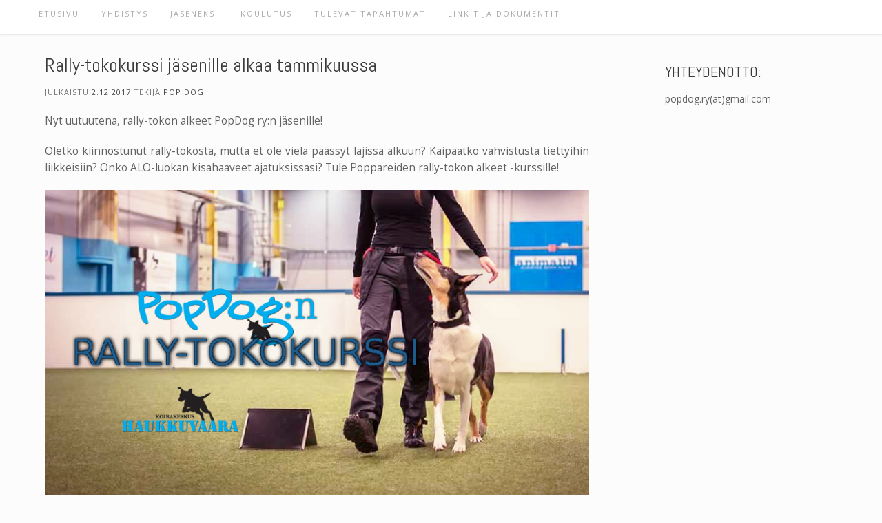

--- FILE ---
content_type: text/html; charset=UTF-8
request_url: https://www.popdog.fi/rally-tokokurssi-jasenille-alkaa-tammikuussa/
body_size: 12150
content:
<!DOCTYPE html><!-- Avant.ORG -->
<html lang="fi">
<head>
<meta charset="UTF-8">
<meta name="viewport" content="width=device-width, initial-scale=1">
<link rel="profile" href="http://gmpg.org/xfn/11">
<meta name='robots' content='index, follow, max-image-preview:large, max-snippet:-1, max-video-preview:-1' />

	<!-- This site is optimized with the Yoast SEO plugin v26.8 - https://yoast.com/product/yoast-seo-wordpress/ -->
	<title>Rally-tokokurssi jäsenille alkaa tammikuussa &#8211; PopDog ry - Koiraseura Jyväskylässä</title>
	<link rel="canonical" href="https://www.popdog.fi/rally-tokokurssi-jasenille-alkaa-tammikuussa/" />
	<meta property="og:locale" content="fi_FI" />
	<meta property="og:type" content="article" />
	<meta property="og:title" content="Rally-tokokurssi jäsenille alkaa tammikuussa &#8211; PopDog ry - Koiraseura Jyväskylässä" />
	<meta property="og:description" content="Nyt uutuutena, rally-tokon alkeet PopDog ry:n jäsenille! Oletko kiinnostunut rally-tokosta, mutta et ole vielä päässyt lajissa alkuun? Kaipaatko vahvistusta tiettyihin liikkeisiin? Onko ALO-luokan kisahaaveet ajatuksissasi? Tule Poppareiden rally-tokon alkeet -kurssille! Kurssi sunnuntaisin, klo 18-19 lämpimässä Haukkuvaaran hallissa. Kurssipäivämäärät: 7.1. (poikkeuksellsisesti klo 16-17!) , 14.1. , 21.1., 28.1., 4.2. ja 11.2. Ryhmässä 4 koirakkoa. Kouluttajana Tiina [&hellip;]" />
	<meta property="og:url" content="https://www.popdog.fi/rally-tokokurssi-jasenille-alkaa-tammikuussa/" />
	<meta property="og:site_name" content="PopDog ry - Koiraseura Jyväskylässä" />
	<meta property="article:publisher" content="https://www.facebook.com/www.popdog.fi/" />
	<meta property="article:published_time" content="2017-12-02T10:23:17+00:00" />
	<meta property="article:modified_time" content="2017-12-10T07:42:13+00:00" />
	<meta property="og:image" content="https://www.popdog.fi/wp-content/uploads/2017/12/rallytoko.jpg" />
	<meta property="og:image:width" content="871" />
	<meta property="og:image:height" content="502" />
	<meta property="og:image:type" content="image/jpeg" />
	<meta name="author" content="Pop Dog" />
	<meta name="twitter:card" content="summary_large_image" />
	<script type="application/ld+json" class="yoast-schema-graph">{"@context":"https://schema.org","@graph":[{"@type":"Article","@id":"https://www.popdog.fi/rally-tokokurssi-jasenille-alkaa-tammikuussa/#article","isPartOf":{"@id":"https://www.popdog.fi/rally-tokokurssi-jasenille-alkaa-tammikuussa/"},"author":{"name":"Pop Dog","@id":"https://www.popdog.fi/#/schema/person/b4239b7e804284161c11b5efb3d5c6a3"},"headline":"Rally-tokokurssi jäsenille alkaa tammikuussa","datePublished":"2017-12-02T10:23:17+00:00","dateModified":"2017-12-10T07:42:13+00:00","mainEntityOfPage":{"@id":"https://www.popdog.fi/rally-tokokurssi-jasenille-alkaa-tammikuussa/"},"wordCount":125,"image":{"@id":"https://www.popdog.fi/rally-tokokurssi-jasenille-alkaa-tammikuussa/#primaryimage"},"thumbnailUrl":"https://www.popdog.fi/wp-content/uploads/2017/12/rallytoko.jpg","inLanguage":"fi"},{"@type":"WebPage","@id":"https://www.popdog.fi/rally-tokokurssi-jasenille-alkaa-tammikuussa/","url":"https://www.popdog.fi/rally-tokokurssi-jasenille-alkaa-tammikuussa/","name":"Rally-tokokurssi jäsenille alkaa tammikuussa &#8211; PopDog ry - Koiraseura Jyväskylässä","isPartOf":{"@id":"https://www.popdog.fi/#website"},"primaryImageOfPage":{"@id":"https://www.popdog.fi/rally-tokokurssi-jasenille-alkaa-tammikuussa/#primaryimage"},"image":{"@id":"https://www.popdog.fi/rally-tokokurssi-jasenille-alkaa-tammikuussa/#primaryimage"},"thumbnailUrl":"https://www.popdog.fi/wp-content/uploads/2017/12/rallytoko.jpg","datePublished":"2017-12-02T10:23:17+00:00","dateModified":"2017-12-10T07:42:13+00:00","author":{"@id":"https://www.popdog.fi/#/schema/person/b4239b7e804284161c11b5efb3d5c6a3"},"breadcrumb":{"@id":"https://www.popdog.fi/rally-tokokurssi-jasenille-alkaa-tammikuussa/#breadcrumb"},"inLanguage":"fi","potentialAction":[{"@type":"ReadAction","target":["https://www.popdog.fi/rally-tokokurssi-jasenille-alkaa-tammikuussa/"]}]},{"@type":"ImageObject","inLanguage":"fi","@id":"https://www.popdog.fi/rally-tokokurssi-jasenille-alkaa-tammikuussa/#primaryimage","url":"https://www.popdog.fi/wp-content/uploads/2017/12/rallytoko.jpg","contentUrl":"https://www.popdog.fi/wp-content/uploads/2017/12/rallytoko.jpg","width":871,"height":502},{"@type":"BreadcrumbList","@id":"https://www.popdog.fi/rally-tokokurssi-jasenille-alkaa-tammikuussa/#breadcrumb","itemListElement":[{"@type":"ListItem","position":1,"name":"Home","item":"https://www.popdog.fi/"},{"@type":"ListItem","position":2,"name":"Yksityinen: Uutiset","item":"https://www.popdog.fi/?page_id=1100"},{"@type":"ListItem","position":3,"name":"Rally-tokokurssi jäsenille alkaa tammikuussa"}]},{"@type":"WebSite","@id":"https://www.popdog.fi/#website","url":"https://www.popdog.fi/","name":"PopDog ry - Koiraseura Jyväskylässä","description":"Monen lajin koiraharrastusseura Jyväskylässä.","potentialAction":[{"@type":"SearchAction","target":{"@type":"EntryPoint","urlTemplate":"https://www.popdog.fi/?s={search_term_string}"},"query-input":{"@type":"PropertyValueSpecification","valueRequired":true,"valueName":"search_term_string"}}],"inLanguage":"fi"},{"@type":"Person","@id":"https://www.popdog.fi/#/schema/person/b4239b7e804284161c11b5efb3d5c6a3","name":"Pop Dog","image":{"@type":"ImageObject","inLanguage":"fi","@id":"https://www.popdog.fi/#/schema/person/image/","url":"https://secure.gravatar.com/avatar/d1e5c75e598a69a71d2911cf7b13836cac933058943a6a94e74267869637a8bc?s=96&d=mm&r=g","contentUrl":"https://secure.gravatar.com/avatar/d1e5c75e598a69a71d2911cf7b13836cac933058943a6a94e74267869637a8bc?s=96&d=mm&r=g","caption":"Pop Dog"}}]}</script>
	<!-- / Yoast SEO plugin. -->


<link rel='dns-prefetch' href='//fonts.googleapis.com' />
<link rel="alternate" type="application/rss+xml" title="PopDog ry - Koiraseura Jyväskylässä &raquo; syöte" href="https://www.popdog.fi/feed/" />
<link rel="alternate" type="application/rss+xml" title="PopDog ry - Koiraseura Jyväskylässä &raquo; kommenttien syöte" href="https://www.popdog.fi/comments/feed/" />
<link rel="alternate" title="oEmbed (JSON)" type="application/json+oembed" href="https://www.popdog.fi/wp-json/oembed/1.0/embed?url=https%3A%2F%2Fwww.popdog.fi%2Frally-tokokurssi-jasenille-alkaa-tammikuussa%2F" />
<link rel="alternate" title="oEmbed (XML)" type="text/xml+oembed" href="https://www.popdog.fi/wp-json/oembed/1.0/embed?url=https%3A%2F%2Fwww.popdog.fi%2Frally-tokokurssi-jasenille-alkaa-tammikuussa%2F&#038;format=xml" />
		<!-- This site uses the Google Analytics by ExactMetrics plugin v8.11.1 - Using Analytics tracking - https://www.exactmetrics.com/ -->
		<!-- Note: ExactMetrics is not currently configured on this site. The site owner needs to authenticate with Google Analytics in the ExactMetrics settings panel. -->
					<!-- No tracking code set -->
				<!-- / Google Analytics by ExactMetrics -->
		<style id='wp-img-auto-sizes-contain-inline-css' type='text/css'>
img:is([sizes=auto i],[sizes^="auto," i]){contain-intrinsic-size:3000px 1500px}
/*# sourceURL=wp-img-auto-sizes-contain-inline-css */
</style>
<style id='wp-emoji-styles-inline-css' type='text/css'>

	img.wp-smiley, img.emoji {
		display: inline !important;
		border: none !important;
		box-shadow: none !important;
		height: 1em !important;
		width: 1em !important;
		margin: 0 0.07em !important;
		vertical-align: -0.1em !important;
		background: none !important;
		padding: 0 !important;
	}
/*# sourceURL=wp-emoji-styles-inline-css */
</style>
<style id='wp-block-library-inline-css' type='text/css'>
:root{--wp-block-synced-color:#7a00df;--wp-block-synced-color--rgb:122,0,223;--wp-bound-block-color:var(--wp-block-synced-color);--wp-editor-canvas-background:#ddd;--wp-admin-theme-color:#007cba;--wp-admin-theme-color--rgb:0,124,186;--wp-admin-theme-color-darker-10:#006ba1;--wp-admin-theme-color-darker-10--rgb:0,107,160.5;--wp-admin-theme-color-darker-20:#005a87;--wp-admin-theme-color-darker-20--rgb:0,90,135;--wp-admin-border-width-focus:2px}@media (min-resolution:192dpi){:root{--wp-admin-border-width-focus:1.5px}}.wp-element-button{cursor:pointer}:root .has-very-light-gray-background-color{background-color:#eee}:root .has-very-dark-gray-background-color{background-color:#313131}:root .has-very-light-gray-color{color:#eee}:root .has-very-dark-gray-color{color:#313131}:root .has-vivid-green-cyan-to-vivid-cyan-blue-gradient-background{background:linear-gradient(135deg,#00d084,#0693e3)}:root .has-purple-crush-gradient-background{background:linear-gradient(135deg,#34e2e4,#4721fb 50%,#ab1dfe)}:root .has-hazy-dawn-gradient-background{background:linear-gradient(135deg,#faaca8,#dad0ec)}:root .has-subdued-olive-gradient-background{background:linear-gradient(135deg,#fafae1,#67a671)}:root .has-atomic-cream-gradient-background{background:linear-gradient(135deg,#fdd79a,#004a59)}:root .has-nightshade-gradient-background{background:linear-gradient(135deg,#330968,#31cdcf)}:root .has-midnight-gradient-background{background:linear-gradient(135deg,#020381,#2874fc)}:root{--wp--preset--font-size--normal:16px;--wp--preset--font-size--huge:42px}.has-regular-font-size{font-size:1em}.has-larger-font-size{font-size:2.625em}.has-normal-font-size{font-size:var(--wp--preset--font-size--normal)}.has-huge-font-size{font-size:var(--wp--preset--font-size--huge)}.has-text-align-center{text-align:center}.has-text-align-left{text-align:left}.has-text-align-right{text-align:right}.has-fit-text{white-space:nowrap!important}#end-resizable-editor-section{display:none}.aligncenter{clear:both}.items-justified-left{justify-content:flex-start}.items-justified-center{justify-content:center}.items-justified-right{justify-content:flex-end}.items-justified-space-between{justify-content:space-between}.screen-reader-text{border:0;clip-path:inset(50%);height:1px;margin:-1px;overflow:hidden;padding:0;position:absolute;width:1px;word-wrap:normal!important}.screen-reader-text:focus{background-color:#ddd;clip-path:none;color:#444;display:block;font-size:1em;height:auto;left:5px;line-height:normal;padding:15px 23px 14px;text-decoration:none;top:5px;width:auto;z-index:100000}html :where(.has-border-color){border-style:solid}html :where([style*=border-top-color]){border-top-style:solid}html :where([style*=border-right-color]){border-right-style:solid}html :where([style*=border-bottom-color]){border-bottom-style:solid}html :where([style*=border-left-color]){border-left-style:solid}html :where([style*=border-width]){border-style:solid}html :where([style*=border-top-width]){border-top-style:solid}html :where([style*=border-right-width]){border-right-style:solid}html :where([style*=border-bottom-width]){border-bottom-style:solid}html :where([style*=border-left-width]){border-left-style:solid}html :where(img[class*=wp-image-]){height:auto;max-width:100%}:where(figure){margin:0 0 1em}html :where(.is-position-sticky){--wp-admin--admin-bar--position-offset:var(--wp-admin--admin-bar--height,0px)}@media screen and (max-width:600px){html :where(.is-position-sticky){--wp-admin--admin-bar--position-offset:0px}}

/*# sourceURL=wp-block-library-inline-css */
</style><style id='global-styles-inline-css' type='text/css'>
:root{--wp--preset--aspect-ratio--square: 1;--wp--preset--aspect-ratio--4-3: 4/3;--wp--preset--aspect-ratio--3-4: 3/4;--wp--preset--aspect-ratio--3-2: 3/2;--wp--preset--aspect-ratio--2-3: 2/3;--wp--preset--aspect-ratio--16-9: 16/9;--wp--preset--aspect-ratio--9-16: 9/16;--wp--preset--color--black: #000000;--wp--preset--color--cyan-bluish-gray: #abb8c3;--wp--preset--color--white: #ffffff;--wp--preset--color--pale-pink: #f78da7;--wp--preset--color--vivid-red: #cf2e2e;--wp--preset--color--luminous-vivid-orange: #ff6900;--wp--preset--color--luminous-vivid-amber: #fcb900;--wp--preset--color--light-green-cyan: #7bdcb5;--wp--preset--color--vivid-green-cyan: #00d084;--wp--preset--color--pale-cyan-blue: #8ed1fc;--wp--preset--color--vivid-cyan-blue: #0693e3;--wp--preset--color--vivid-purple: #9b51e0;--wp--preset--gradient--vivid-cyan-blue-to-vivid-purple: linear-gradient(135deg,rgb(6,147,227) 0%,rgb(155,81,224) 100%);--wp--preset--gradient--light-green-cyan-to-vivid-green-cyan: linear-gradient(135deg,rgb(122,220,180) 0%,rgb(0,208,130) 100%);--wp--preset--gradient--luminous-vivid-amber-to-luminous-vivid-orange: linear-gradient(135deg,rgb(252,185,0) 0%,rgb(255,105,0) 100%);--wp--preset--gradient--luminous-vivid-orange-to-vivid-red: linear-gradient(135deg,rgb(255,105,0) 0%,rgb(207,46,46) 100%);--wp--preset--gradient--very-light-gray-to-cyan-bluish-gray: linear-gradient(135deg,rgb(238,238,238) 0%,rgb(169,184,195) 100%);--wp--preset--gradient--cool-to-warm-spectrum: linear-gradient(135deg,rgb(74,234,220) 0%,rgb(151,120,209) 20%,rgb(207,42,186) 40%,rgb(238,44,130) 60%,rgb(251,105,98) 80%,rgb(254,248,76) 100%);--wp--preset--gradient--blush-light-purple: linear-gradient(135deg,rgb(255,206,236) 0%,rgb(152,150,240) 100%);--wp--preset--gradient--blush-bordeaux: linear-gradient(135deg,rgb(254,205,165) 0%,rgb(254,45,45) 50%,rgb(107,0,62) 100%);--wp--preset--gradient--luminous-dusk: linear-gradient(135deg,rgb(255,203,112) 0%,rgb(199,81,192) 50%,rgb(65,88,208) 100%);--wp--preset--gradient--pale-ocean: linear-gradient(135deg,rgb(255,245,203) 0%,rgb(182,227,212) 50%,rgb(51,167,181) 100%);--wp--preset--gradient--electric-grass: linear-gradient(135deg,rgb(202,248,128) 0%,rgb(113,206,126) 100%);--wp--preset--gradient--midnight: linear-gradient(135deg,rgb(2,3,129) 0%,rgb(40,116,252) 100%);--wp--preset--font-size--small: 13px;--wp--preset--font-size--medium: 20px;--wp--preset--font-size--large: 36px;--wp--preset--font-size--x-large: 42px;--wp--preset--spacing--20: 0.44rem;--wp--preset--spacing--30: 0.67rem;--wp--preset--spacing--40: 1rem;--wp--preset--spacing--50: 1.5rem;--wp--preset--spacing--60: 2.25rem;--wp--preset--spacing--70: 3.38rem;--wp--preset--spacing--80: 5.06rem;--wp--preset--shadow--natural: 6px 6px 9px rgba(0, 0, 0, 0.2);--wp--preset--shadow--deep: 12px 12px 50px rgba(0, 0, 0, 0.4);--wp--preset--shadow--sharp: 6px 6px 0px rgba(0, 0, 0, 0.2);--wp--preset--shadow--outlined: 6px 6px 0px -3px rgb(255, 255, 255), 6px 6px rgb(0, 0, 0);--wp--preset--shadow--crisp: 6px 6px 0px rgb(0, 0, 0);}:where(.is-layout-flex){gap: 0.5em;}:where(.is-layout-grid){gap: 0.5em;}body .is-layout-flex{display: flex;}.is-layout-flex{flex-wrap: wrap;align-items: center;}.is-layout-flex > :is(*, div){margin: 0;}body .is-layout-grid{display: grid;}.is-layout-grid > :is(*, div){margin: 0;}:where(.wp-block-columns.is-layout-flex){gap: 2em;}:where(.wp-block-columns.is-layout-grid){gap: 2em;}:where(.wp-block-post-template.is-layout-flex){gap: 1.25em;}:where(.wp-block-post-template.is-layout-grid){gap: 1.25em;}.has-black-color{color: var(--wp--preset--color--black) !important;}.has-cyan-bluish-gray-color{color: var(--wp--preset--color--cyan-bluish-gray) !important;}.has-white-color{color: var(--wp--preset--color--white) !important;}.has-pale-pink-color{color: var(--wp--preset--color--pale-pink) !important;}.has-vivid-red-color{color: var(--wp--preset--color--vivid-red) !important;}.has-luminous-vivid-orange-color{color: var(--wp--preset--color--luminous-vivid-orange) !important;}.has-luminous-vivid-amber-color{color: var(--wp--preset--color--luminous-vivid-amber) !important;}.has-light-green-cyan-color{color: var(--wp--preset--color--light-green-cyan) !important;}.has-vivid-green-cyan-color{color: var(--wp--preset--color--vivid-green-cyan) !important;}.has-pale-cyan-blue-color{color: var(--wp--preset--color--pale-cyan-blue) !important;}.has-vivid-cyan-blue-color{color: var(--wp--preset--color--vivid-cyan-blue) !important;}.has-vivid-purple-color{color: var(--wp--preset--color--vivid-purple) !important;}.has-black-background-color{background-color: var(--wp--preset--color--black) !important;}.has-cyan-bluish-gray-background-color{background-color: var(--wp--preset--color--cyan-bluish-gray) !important;}.has-white-background-color{background-color: var(--wp--preset--color--white) !important;}.has-pale-pink-background-color{background-color: var(--wp--preset--color--pale-pink) !important;}.has-vivid-red-background-color{background-color: var(--wp--preset--color--vivid-red) !important;}.has-luminous-vivid-orange-background-color{background-color: var(--wp--preset--color--luminous-vivid-orange) !important;}.has-luminous-vivid-amber-background-color{background-color: var(--wp--preset--color--luminous-vivid-amber) !important;}.has-light-green-cyan-background-color{background-color: var(--wp--preset--color--light-green-cyan) !important;}.has-vivid-green-cyan-background-color{background-color: var(--wp--preset--color--vivid-green-cyan) !important;}.has-pale-cyan-blue-background-color{background-color: var(--wp--preset--color--pale-cyan-blue) !important;}.has-vivid-cyan-blue-background-color{background-color: var(--wp--preset--color--vivid-cyan-blue) !important;}.has-vivid-purple-background-color{background-color: var(--wp--preset--color--vivid-purple) !important;}.has-black-border-color{border-color: var(--wp--preset--color--black) !important;}.has-cyan-bluish-gray-border-color{border-color: var(--wp--preset--color--cyan-bluish-gray) !important;}.has-white-border-color{border-color: var(--wp--preset--color--white) !important;}.has-pale-pink-border-color{border-color: var(--wp--preset--color--pale-pink) !important;}.has-vivid-red-border-color{border-color: var(--wp--preset--color--vivid-red) !important;}.has-luminous-vivid-orange-border-color{border-color: var(--wp--preset--color--luminous-vivid-orange) !important;}.has-luminous-vivid-amber-border-color{border-color: var(--wp--preset--color--luminous-vivid-amber) !important;}.has-light-green-cyan-border-color{border-color: var(--wp--preset--color--light-green-cyan) !important;}.has-vivid-green-cyan-border-color{border-color: var(--wp--preset--color--vivid-green-cyan) !important;}.has-pale-cyan-blue-border-color{border-color: var(--wp--preset--color--pale-cyan-blue) !important;}.has-vivid-cyan-blue-border-color{border-color: var(--wp--preset--color--vivid-cyan-blue) !important;}.has-vivid-purple-border-color{border-color: var(--wp--preset--color--vivid-purple) !important;}.has-vivid-cyan-blue-to-vivid-purple-gradient-background{background: var(--wp--preset--gradient--vivid-cyan-blue-to-vivid-purple) !important;}.has-light-green-cyan-to-vivid-green-cyan-gradient-background{background: var(--wp--preset--gradient--light-green-cyan-to-vivid-green-cyan) !important;}.has-luminous-vivid-amber-to-luminous-vivid-orange-gradient-background{background: var(--wp--preset--gradient--luminous-vivid-amber-to-luminous-vivid-orange) !important;}.has-luminous-vivid-orange-to-vivid-red-gradient-background{background: var(--wp--preset--gradient--luminous-vivid-orange-to-vivid-red) !important;}.has-very-light-gray-to-cyan-bluish-gray-gradient-background{background: var(--wp--preset--gradient--very-light-gray-to-cyan-bluish-gray) !important;}.has-cool-to-warm-spectrum-gradient-background{background: var(--wp--preset--gradient--cool-to-warm-spectrum) !important;}.has-blush-light-purple-gradient-background{background: var(--wp--preset--gradient--blush-light-purple) !important;}.has-blush-bordeaux-gradient-background{background: var(--wp--preset--gradient--blush-bordeaux) !important;}.has-luminous-dusk-gradient-background{background: var(--wp--preset--gradient--luminous-dusk) !important;}.has-pale-ocean-gradient-background{background: var(--wp--preset--gradient--pale-ocean) !important;}.has-electric-grass-gradient-background{background: var(--wp--preset--gradient--electric-grass) !important;}.has-midnight-gradient-background{background: var(--wp--preset--gradient--midnight) !important;}.has-small-font-size{font-size: var(--wp--preset--font-size--small) !important;}.has-medium-font-size{font-size: var(--wp--preset--font-size--medium) !important;}.has-large-font-size{font-size: var(--wp--preset--font-size--large) !important;}.has-x-large-font-size{font-size: var(--wp--preset--font-size--x-large) !important;}
/*# sourceURL=global-styles-inline-css */
</style>

<style id='classic-theme-styles-inline-css' type='text/css'>
/*! This file is auto-generated */
.wp-block-button__link{color:#fff;background-color:#32373c;border-radius:9999px;box-shadow:none;text-decoration:none;padding:calc(.667em + 2px) calc(1.333em + 2px);font-size:1.125em}.wp-block-file__button{background:#32373c;color:#fff;text-decoration:none}
/*# sourceURL=/wp-includes/css/classic-themes.min.css */
</style>
<link rel='stylesheet' id='contact-form-7-css' href='https://www.popdog.fi/wp-content/plugins/contact-form-7/includes/css/styles.css?ver=6.1.4' type='text/css' media='all' />
<link rel='stylesheet' id='avant-default-fonts-css' href='//fonts.googleapis.com/css?family=Abel%7COpen+Sans%3A300%2C300i%2C400%2C400i%2C700%2C700i&#038;ver=1.0.1' type='text/css' media='all' />
<link rel='stylesheet' id='avant-style-css' href='https://www.popdog.fi/wp-content/themes/avant/style.css?ver=1.0.1' type='text/css' media='all' />
<link rel='stylesheet' id='avant-header-style-css' href='https://www.popdog.fi/wp-content/themes/avant/templates/header/css/header-five.css?ver=1.0.1' type='text/css' media='all' />
<link rel='stylesheet' id='avant-child-style-avantx-css' href='https://www.popdog.fi/wp-content/themes/avant-x/style.css?ver=1.0.1' type='text/css' media='all' />
<link rel='stylesheet' id='customizer_avant_fonts-css' href='//fonts.googleapis.com/css?family=Parisienne%3Aregular|Lato%3Aregular%2Citalic%2C700|Open+Sans%3Aregular%2Citalic%2C700%26subset%3Dlatin%2C' type='text/css' media='screen' />
<link rel='stylesheet' id='avant-title-font-css' href='//fonts.googleapis.com/css?family=Parisienne&#038;ver=1.2.01' type='text/css' media='all' />
<link rel='stylesheet' id='avant-body-font-default-css' href='//fonts.googleapis.com/css?family=Open+Sans&#038;ver=1.2.01' type='text/css' media='all' />
<link rel='stylesheet' id='avant-heading-font-default-css' href='//fonts.googleapis.com/css?family=Poppins&#038;ver=1.2.01' type='text/css' media='all' />
<link rel='stylesheet' id='avant-font-awesome-css' href='https://www.popdog.fi/wp-content/themes/avant/includes/font-awesome/css/all.min.css?ver=6.5.1' type='text/css' media='all' />
<link rel='stylesheet' id='avant-footer-style-css' href='https://www.popdog.fi/wp-content/themes/avant/templates/footer/css/footer-standard.css?ver=1.2.01' type='text/css' media='all' />
<link rel='stylesheet' id='wp-pagenavi-css' href='https://www.popdog.fi/wp-content/plugins/wp-pagenavi/pagenavi-css.css?ver=2.70' type='text/css' media='all' />
<script type="text/javascript" src="https://www.popdog.fi/wp-includes/js/jquery/jquery.min.js?ver=3.7.1" id="jquery-core-js"></script>
<script type="text/javascript" src="https://www.popdog.fi/wp-includes/js/jquery/jquery-migrate.min.js?ver=3.4.1" id="jquery-migrate-js"></script>
<link rel="https://api.w.org/" href="https://www.popdog.fi/wp-json/" /><link rel="alternate" title="JSON" type="application/json" href="https://www.popdog.fi/wp-json/wp/v2/posts/1431" /><link rel="EditURI" type="application/rsd+xml" title="RSD" href="https://www.popdog.fi/xmlrpc.php?rsd" />
<meta name="generator" content="WordPress 6.9" />
<link rel='shortlink' href='https://www.popdog.fi/?p=1431' />
<style type="text/css" id="custom-background-css">
body.custom-background { background-color: #fcfcfc; }
</style>
	
<!-- Begin Custom CSS -->
<style type="text/css" id="avant-custom-css">
.site-top-border,
				#comments .form-submit #submit,
				.search-block .search-submit,
				.side-aligned-social a.social-icon,
				.no-results-btn,
				button,
				input[type="button"],
				input[type="reset"],
				input[type="submit"],
				.widget-title-style-underline-short .widget-area .widget-title:after,
				.woocommerce ul.products li.product a.add_to_cart_button, .woocommerce-page ul.products li.product a.add_to_cart_button,
				.woocommerce ul.products li.product .onsale, .woocommerce-page ul.products li.product .onsale,
				.woocommerce button.button.alt,
				.woocommerce-page button.button.alt,
				.woocommerce input.button.alt:hover,
				.woocommerce-page #content input.button.alt:hover,
				.woocommerce .cart-collaterals .shipping_calculator .button,
				.woocommerce-page .cart-collaterals .shipping_calculator .button,
				.woocommerce a.button,
				.woocommerce-page a.button,
				.woocommerce input.button,
				.woocommerce-page #content input.button,
				.woocommerce-page input.button,
				.woocommerce #review_form #respond .form-submit input,
				.woocommerce-page #review_form #respond .form-submit input,
				.woocommerce-cart .wc-proceed-to-checkout a.checkout-button:hover,
				.woocommerce button.button.alt.disabled,.woocommerce button.button.alt.disabled:hover,
				.single-product span.onsale,
				.main-navigation ul ul a:hover,
				.main-navigation ul ul li.current-menu-item > a,
				.main-navigation ul ul li.current_page_item > a,
				.main-navigation ul ul li.current-menu-parent > a,
				.main-navigation ul ul li.current_page_parent > a,
				.main-navigation ul ul li.current-menu-ancestor > a,
				.main-navigation ul ul li.current_page_ancestor > a,
				.main-navigation.avant-nav-style-solid .current_page_item > a,
				.woocommerce .widget_price_filter .ui-slider .ui-slider-range,
				.woocommerce .widget_price_filter .ui-slider .ui-slider-handle,
				.wpcf7-submit,
				.wp-paginate li a:hover,
				.wp-paginate li a:active,
				.wp-paginate li .current,
				.wp-paginate.wpp-modern-grey li a:hover,
				.wp-paginate.wpp-modern-grey li .current{background:inherit;background-color:#2d2d2d;}blockquote{border-left-color:#2d2d2d !important;}a,
				.content-area .entry-content a,
				#comments a,
				.post-edit-link,
				.site-title a,
				.error-404.not-found .page-header .page-title span,
				.search-button .fa-search,
				.header-cart-checkout.cart-has-items .fa-shopping-cart,
				.woocommerce ul.products li.product .price,
				.site-header-top-right .social-icon:hover,
				.site-footer-bottom-bar .social-icon:hover,
				.site-footer-bottom-bar ul li a:hover,
				a.privacy-policy-link:hover,
				.main-navigation.avant-nav-style-plain ul > li > a:hover,
				.main-navigation.avant-nav-style-plain ul > li.current-menu-item > a,
				.main-navigation.avant-nav-style-plain ul > li.current-menu-ancestor > a,
				.main-navigation.avant-nav-style-plain ul > li.current-menu-parent > a,
				.main-navigation.avant-nav-style-plain ul > li.current_page_parent > a,
				.main-navigation.avant-nav-style-plain ul > li.current_page_ancestor > a,
				.main-navigation.avant-nav-style-plain .current_page_item > a,
				.avant-header-nav ul li.focus > a,
				nav.main-navigation ul li.menu-item.focus > a{color:#2d2d2d;}.main-navigation button:hover,
				#comments .form-submit #submit:hover,
				.search-block .search-submit:hover,
				.no-results-btn:hover,
				button,
				input[type="button"],
				input[type="reset"],
				input[type="submit"],
				.woocommerce input.button.alt,
				.woocommerce-page #content input.button.alt,
				.woocommerce .cart-collaterals .shipping_calculator .button,
				.woocommerce-page .cart-collaterals .shipping_calculator .button,
				.woocommerce a.button:hover,
				.woocommerce-page a.button:hover,
				.woocommerce input.button:hover,
				.woocommerce-page #content input.button:hover,
				.woocommerce-page input.button:hover,
				.woocommerce ul.products li.product a.add_to_cart_button:hover, .woocommerce-page ul.products li.product a.add_to_cart_button:hover,
				.woocommerce button.button.alt:hover,
				.woocommerce-page button.button.alt:hover,
				.woocommerce #review_form #respond .form-submit input:hover,
				.woocommerce-page #review_form #respond .form-submit input:hover,
				.woocommerce-cart .wc-proceed-to-checkout a.checkout-button,
				.woocommerce .widget_price_filter .price_slider_wrapper .ui-widget-content,
				.wpcf7-submit:hover{background:inherit;background-color:#1e73be;}a:hover,
				.avant-header-nav ul li a:hover,
				.content-area .entry-content a:hover,
				.header-social .social-icon:hover,
				.widget-area .widget a:hover,
				.site-footer-widgets .widget a:hover,
				.site-footer .widget a:hover,
				.search-btn:hover,
				.search-button .fa-search:hover,
				.woocommerce #content div.product p.price,
				.woocommerce-page #content div.product p.price,
				.woocommerce-page div.product p.price,
				.woocommerce #content div.product span.price,
				.woocommerce div.product span.price,
				.woocommerce-page #content div.product span.price,
				.woocommerce-page div.product span.price,
				.woocommerce ul.products li.product .price:hover,
				.woocommerce #content div.product .woocommerce-tabs ul.tabs li.active,
				.woocommerce div.product .woocommerce-tabs ul.tabs li.active,
				.woocommerce-page #content div.product .woocommerce-tabs ul.tabs li.active,
				.woocommerce-page div.product .woocommerce-tabs ul.tabs li.active{color:#1e73be;}.site-branding{padding-top:20px;padding-bottom:20px;}.site-top-bar.site-header-layout-one,
				.site-top-bar.site-header-layout-one .site-top-bar-left,
				.site-top-bar.site-header-layout-one .site-top-bar-right,
				.site-top-bar.site-header-layout-one .avant-header-nav ul ul,
				.site-top-bar.site-header-layout-two,
				.site-top-bar.site-header-layout-two .site-top-bar-left,
				.site-top-bar.site-header-layout-two .site-top-bar-right,
				.site-top-bar.site-header-layout-two .avant-header-nav ul ul,
				.site-top-bar.site-header-layout-two .search-block,
				.site-top-bar.site-header-layout-three,
				.site-top-bar.site-header-layout-three .site-top-bar-left,
				.site-top-bar.site-header-layout-three .site-top-bar-right,
				.site-top-bar.site-header-layout-three .avant-header-nav ul ul,
				.site-top-bar.site-header-layout-three .search-block,
				.site-top-bar.site-header-layout-four,
				.site-top-bar.site-header-layout-four .site-top-bar-left,
				.site-top-bar.site-header-layout-four .site-top-bar-right,
				.site-top-bar.site-header-layout-four .avant-header-nav ul ul,
				.site-top-bar.site-header-layout-four .search-block,
				.site-top-bar.site-header-layout-five,
				.site-top-bar.site-header-layout-five .site-top-bar-left,
				.site-top-bar.site-header-layout-five .site-top-bar-right,
				.site-top-bar.site-header-layout-five .avant-header-nav ul ul,
				.site-top-bar.site-header-layout-five .search-block,
				.site-top-bar.site-header-layout-six,
				.site-top-bar.site-header-layout-six .avant-header-nav ul ul,
				.site-top-bar.site-header-layout-seven,
				.site-top-bar.site-header-layout-seven .site-top-bar-left,
				.site-top-bar.site-header-layout-seven .site-top-bar-right,
				.site-top-bar.site-header-layout-seven .search-block{background-color:#00adef;}.site-top-bar{color:#ffffff;}.site-header.site-header-layout-one .main-navigation ul ul li a,
				.site-header.site-header-layout-two .main-navigation ul ul li a,
				.site-header.site-header-layout-three .main-navigation ul ul li a,
				.site-header.site-header-layout-four .main-navigation ul ul li a,
				.site-header.site-header-layout-five .main-navigation ul ul li a,
				.site-header.site-header-layout-six .main-navigation ul ul li a,
				.site-header.site-header-layout-seven .main-navigation ul ul li a{color:#2d2d2d;}.main-navigation ul ul a:hover,
				.main-navigation ul ul li.current-menu-item > a,
				.main-navigation ul ul li.current_page_item > a,
				.main-navigation ul ul li.current-menu-parent > a,
				.main-navigation ul ul li.current_page_parent > a,
				.main-navigation ul ul li.current-menu-ancestor > a,
				.main-navigation ul ul li.current_page_ancestor > a{background-color:#00adef;}.header-cart-checkout.cart-has-items .fa-shopping-cart,
				.main-navigation.avant-nav-style-plain ul > li > a:hover,
				.main-navigation.avant-nav-style-plain ul > li.current-menu-item > a,
				.main-navigation.avant-nav-style-plain ul > li.current-menu-ancestor > a,
				.main-navigation.avant-nav-style-plain ul > li.current-menu-parent > a,
				.main-navigation.avant-nav-style-plain ul > li.current_page_parent > a,
				.main-navigation.avant-nav-style-plain ul > li.current_page_ancestor > a,
				.main-navigation.avant-nav-style-plain .current_page_item > a{color:#00adef;}.side-aligned-social{top:0px;}
</style>
<!-- End Custom CSS -->
		<style type="text/css" id="wp-custom-css">
			h1.site-title, h2.site-description, .site-top-border, .site-bottombar-switch .site-footer-bottom-bar-left, .site-footer-widgets{
	display: none !important;
}

.home-slider-wrap, .site-header{
	margin: 0px;
}

p{
	font-size: 1.1em;
}

li{
	line-height:1.8;
}

.alignright{
	margin: 1.5em 0em 1.5em 1.5em;
}

.site-header-top{
	float: left;
}

.home-slider-block-bg{
	background:rgba(0,0,0,0.3);
}		</style>
		</head>
<body class="wp-singular post-template-default single single-post postid-1431 single-format-standard custom-background wp-theme-avant wp-child-theme-avant-x avant-blog-remove-titlebar">
<a class="skip-link screen-reader-text" href="#site-content">Skip to content</a>

<div id="page" class="hfeed site  avant-slider-default avant-site-full-width">

	
	
	<div class="site-top-border"></div>	
				
	

<header id="masthead" class="site-header site-header-layout-five  ">
	
	<div class="site-container">
		
		<div class="site-branding">
			
				            <h1 class="site-title"><a href="https://www.popdog.fi/" title="PopDog ry &#8211; Koiraseura Jyväskylässä" rel="home">PopDog ry &#8211; Koiraseura Jyväskylässä</a></h1>
	            <h2 class="site-description">Monen lajin koiraharrastusseura Jyväskylässä.</h2>
	        			
		</div><!-- .site-branding -->
		
		<div class="site-header-top">
			
			
						
				<nav id="site-navigation" class="main-navigation avant-nav-style-plain" role="navigation">
					<button class="header-menu-button"><i class="fas fa-bars"></i><span>valikko</span></button>
					<div id="main-menu" class="main-menu-container">
                        <div class="main-menu-inner">
                            <button class="main-menu-close"><i class="fas fa-angle-right"></i><i class="fas fa-angle-left"></i></button>
                            <div class="menu-main-menu-container"><ul id="primary-menu" class="menu"><li id="menu-item-1799" class="menu-item menu-item-type-post_type menu-item-object-page menu-item-home menu-item-1799"><a href="https://www.popdog.fi/">Etusivu</a></li>
<li id="menu-item-148" class="menu-item menu-item-type-post_type menu-item-object-page menu-item-has-children menu-item-148"><a href="https://www.popdog.fi/yhdistyksen-esittely/">Yhdistys</a>
<ul class="sub-menu">
	<li id="menu-item-145" class="menu-item menu-item-type-post_type menu-item-object-page menu-item-145"><a href="https://www.popdog.fi/aktiivit/">Toimikunnat &#038; aktiivit</a></li>
	<li id="menu-item-1628" class="menu-item menu-item-type-post_type menu-item-object-page menu-item-1628"><a href="https://www.popdog.fi/vuoden-koirat/">Vuoden koira -kilpailut</a></li>
</ul>
</li>
<li id="menu-item-1155" class="menu-item menu-item-type-post_type menu-item-object-page menu-item-1155"><a href="https://www.popdog.fi/jaseneksi/">Jäseneksi</a></li>
<li id="menu-item-1083" class="menu-item menu-item-type-post_type menu-item-object-page menu-item-1083"><a href="https://www.popdog.fi/koulutus/">Koulutus</a></li>
<li id="menu-item-36" class="menu-item menu-item-type-post_type menu-item-object-page menu-item-36"><a href="https://www.popdog.fi/ajankohtaista/">Tulevat tapahtumat</a></li>
<li id="menu-item-156" class="menu-item menu-item-type-post_type menu-item-object-page menu-item-156"><a href="https://www.popdog.fi/linkit/">Linkit ja dokumentit</a></li>
</ul></div>                        </div>
                    </div>
				</nav><!-- #site-navigation -->
				
				
						
		</div>
		<div class="clearboth"></div>
		
	</div>
	
</header><!-- #masthead -->	
		
	
	

		
						
			
	<div class="site-container content-container content-has-sidebar    avant-content-nobgborder   widget-title-style-plain">
	<div id="primary" class="content-area">
		<main id="main" class="site-main" role="main">

		
			
<article id="post-1431" class="post-1431 post type-post status-publish format-standard has-post-thumbnail hentry category-yleinen">

	        
        <header class="entry-header">
            
                            
                <h3 class="entry-title">Rally-tokokurssi jäsenille alkaa tammikuussa</h3>                
                        
                    
    	            	        
    	                
        </header><!-- .entry-header -->
    
    	
			<div class="entry-meta">
			<span class="posted-on">Julkaistu <a href="https://www.popdog.fi/rally-tokokurssi-jasenille-alkaa-tammikuussa/" rel="bookmark"><time class="entry-date published" datetime="2017-12-02T12:23:17+02:00">2.12.2017</time><time class="updated" datetime="2017-12-10T09:42:13+02:00">10.12.2017</time></a></span><span class="byline"> tekijä <span class="author vcard"><a class="url fn n" href="https://www.popdog.fi/author/poppari/">Pop Dog</a></span></span>		</div><!-- .entry-meta -->
		
		
	<div class="entry-content">
		<p>Nyt uutuutena, rally-tokon alkeet PopDog ry:n jäsenille!</p>
<p>Oletko kiinnostunut rally-tokosta, mutta et ole vielä päässyt lajissa alkuun? Kaipaatko vahvistusta tiettyihin liikkeisiin? Onko ALO-luokan kisahaaveet ajatuksissasi? Tule Poppareiden rally-tokon alkeet -kurssille!</p>
<p><a href="https://www.popdog.fi/wp-content/uploads/2017/12/rallytoko.jpg"><img fetchpriority="high" decoding="async" class="size-full wp-image-1432 aligncenter" src="https://www.popdog.fi/wp-content/uploads/2017/12/rallytoko.jpg" alt="" width="871" height="502" srcset="https://www.popdog.fi/wp-content/uploads/2017/12/rallytoko.jpg 871w, https://www.popdog.fi/wp-content/uploads/2017/12/rallytoko-300x173.jpg 300w, https://www.popdog.fi/wp-content/uploads/2017/12/rallytoko-768x443.jpg 768w" sizes="(max-width: 871px) 100vw, 871px" /></a></p>
<p>Kurssi sunnuntaisin, klo 18-19 lämpimässä Haukkuvaaran hallissa.<br />
Kurssipäivämäärät: 7.1. (poikkeuksellsisesti klo 16-17!) , 14.1. , 21.1., 28.1., 4.2. ja 11.2.</p>
<p>Ryhmässä 4 koirakkoa.<br />
Kouluttajana Tiina Paananen.</p>
<p>Koulutus on avoin Pop Dog ry:n jäsenille. (Jäseneksi liittyminen <a href="https://www.popdog.fi/jaseneksi/" target="_blank" rel="nofollow noopener" data-lynx-uri="https://l.facebook.com/l.php?u=https%3A%2F%2Fwww.popdog.fi%2Fjaseneksi%2F&amp;h=ATPdsrNOJT7nXejTd4nJvDS9Aq4L2hx9PKzvqFhXSdqW6LHJcv_jZt7UfDlL1uuJYmXNSz-BWT5CAfr6KJCDvGoSEzr22YZMuo7Gy_Y5IT8BTg7J0DCSaIaABMctR-XXysUg3F6wjpS75eXtWfxk76usUGXckMNsgZoOtUk-XVwMRsZNmkU3GqlBTFnG4Ks" data-lynx-mode="async">https://www.popdog.fi/<wbr></wbr>jaseneksi/</a>)<br />
Kurssihinta 78€ sisältää 6 treenikertaa, 1h / kerta.<span class="text_exposed_show"><br />
Ryhmäpaikka on koirakkokohtainen. Ilmoittautuminen on sitova eikä kurssimaksua ei palauteta. Kurssikerran myymimen eteenpäin poissaolon sattuessa on neuvoteltavissa kouluttajan kanssa.</span></p>
<p>Ilmoittautuminen<br />
Kurssipaikat täynnä! <del>10.12. alkaen sähköpostitse tiksu-(ät)<a href="https://l.facebook.com/l.php?u=http%3A%2F%2Fhotmail.com%2F&amp;h=ATMBCi4C2YZI2GDzToOZfmduul9fk05cyurev1lloJN1-Hn7gr3yCEWQThobDO5zBcCbhoC5g9imzyZ4LihV0R7HOg1GKQ-M_ytGkSXEUyrjqeqIklvHzrUxSs4Z-kG7BPIwcXM-yUfh1eF2qyK1uQ59DVdhSpIzRyzCkE181wK0gXXSnPC0lyxrv9JvsHA" target="_blank" rel="nofollow noopener" data-lynx-mode="async">hotmail.com</a></del></p>
<p>Maksutiedot ilmoitetaan myöhemmin. Maksukuitti mukaan ilmoittautumiseen.</p>
			</div><!-- .entry-content -->
	
			<footer class="entry-footer">
			<span class="cat-links">Kategoriassa <a href="https://www.popdog.fi/category/yleinen/" rel="category tag">Yleinen</a></span>		</footer><!-- .entry-footer -->
		
</article><!-- #post-## -->

							    <nav class="navigation post-navigation" role="navigation">
        <span class="screen-reader-text">Post navigation</span>
        <div class="nav-links">
            <div class="nav-previous"><a href="https://www.popdog.fi/rally-tokokisojen-tulokset-2/" rel="prev">Rally-tokokisojen tulokset</a></div><div class="nav-next"><a href="https://www.popdog.fi/agilitykurssit-tammi-helmikuussa/" rel="next">Agilitykurssit tammi-helmikuussa</a></div>        </div><!-- .nav-links -->
    </nav><!-- .navigation -->
    			
			
		
		</main><!-- #main -->
	</div><!-- #primary -->

	<div id="secondary" class="widget-area " role="complementary">
	<aside id="text-8" class="widget widget_text">			<div class="textwidget"><h3>YHTEYDENOTTO:</h3>
popdog.ry(at)gmail.com</div>
		</aside></div><!-- #secondary -->	
	<div class="clearboth"></div>
		<div class="clearboth"></div>
	</div><!-- #content -->
	
		
	
		<footer id="colophon" class="site-footer site-footer-standard">

		
	<div class="site-footer-widgets">
        <div class="site-container">
            	        	<div class="site-footer-no-widgets">
                    	        	</div>
	    	            <div class="clearboth"></div>
        </div>
	</div>
	
		
</footer>
<div class="site-footer-bottom-bar site-bottombar-switch">
	<div class="site-container"><div class="site-footer-bottom-bar-left">Teema: Avant tehnyt <a href="https://kairaweb.com/">Kaira</a></div><div class="site-footer-bottom-bar-right">			        		<a class="privacy-policy-link" href="https://www.popdog.fi/tietosuojaseloste/" rel="privacy-policy">Tietosuojaseloste</a>        	                <a href="mailto:p&#111;%70&#100;og%72%79(%61&#116;)&#103;%6d&#097;&#105;l&#046;&#099;%6fm" title="Lähetä meille sähköpostia" class="social-icon social-email"><i class="far fa-envelope"></i></a><a href="https://www.facebook.com/www.popdog.fi/" target="_blank" title="Olemme Facebookissa" class="social-icon social-facebook"><i class="fab fa-facebook"></i></a></div></div><div class="clearboth"></div>
</div>
		
	


</div><!-- #page -->
<script type="speculationrules">
{"prefetch":[{"source":"document","where":{"and":[{"href_matches":"/*"},{"not":{"href_matches":["/wp-*.php","/wp-admin/*","/wp-content/uploads/*","/wp-content/*","/wp-content/plugins/*","/wp-content/themes/avant-x/*","/wp-content/themes/avant/*","/*\\?(.+)"]}},{"not":{"selector_matches":"a[rel~=\"nofollow\"]"}},{"not":{"selector_matches":".no-prefetch, .no-prefetch a"}}]},"eagerness":"conservative"}]}
</script>
	<script>
	/(trident|msie)/i.test(navigator.userAgent)&&document.getElementById&&window.addEventListener&&window.addEventListener("hashchange",function(){var t,e=location.hash.substring(1);/^[A-z0-9_-]+$/.test(e)&&(t=document.getElementById(e))&&(/^(?:a|select|input|button|textarea)$/i.test(t.tagName)||(t.tabIndex=-1),t.focus())},!1);
	</script><script type="text/javascript" src="https://www.popdog.fi/wp-includes/js/dist/hooks.min.js?ver=dd5603f07f9220ed27f1" id="wp-hooks-js"></script>
<script type="text/javascript" src="https://www.popdog.fi/wp-includes/js/dist/i18n.min.js?ver=c26c3dc7bed366793375" id="wp-i18n-js"></script>
<script type="text/javascript" id="wp-i18n-js-after">
/* <![CDATA[ */
wp.i18n.setLocaleData( { 'text direction\u0004ltr': [ 'ltr' ] } );
//# sourceURL=wp-i18n-js-after
/* ]]> */
</script>
<script type="text/javascript" src="https://www.popdog.fi/wp-content/plugins/contact-form-7/includes/swv/js/index.js?ver=6.1.4" id="swv-js"></script>
<script type="text/javascript" id="contact-form-7-js-before">
/* <![CDATA[ */
var wpcf7 = {
    "api": {
        "root": "https:\/\/www.popdog.fi\/wp-json\/",
        "namespace": "contact-form-7\/v1"
    }
};
//# sourceURL=contact-form-7-js-before
/* ]]> */
</script>
<script type="text/javascript" src="https://www.popdog.fi/wp-content/plugins/contact-form-7/includes/js/index.js?ver=6.1.4" id="contact-form-7-js"></script>
<script type="text/javascript" src="https://www.popdog.fi/wp-content/themes/avant/js/custom.js?ver=1.2.01" id="avant-custom-js-js"></script>
<script type="text/javascript" src="https://www.popdog.fi/wp-content/themes/avant/js/caroufredsel/jquery.carouFredSel-6.2.1-packed.js?ver=1.2.01" id="caroufredsel-js-js"></script>
<script type="text/javascript" src="https://www.popdog.fi/wp-content/themes/avant/js/home-slider.js?ver=1.2.01" id="avant-home-slider-js"></script>
<script id="wp-emoji-settings" type="application/json">
{"baseUrl":"https://s.w.org/images/core/emoji/17.0.2/72x72/","ext":".png","svgUrl":"https://s.w.org/images/core/emoji/17.0.2/svg/","svgExt":".svg","source":{"concatemoji":"https://www.popdog.fi/wp-includes/js/wp-emoji-release.min.js?ver=6.9"}}
</script>
<script type="module">
/* <![CDATA[ */
/*! This file is auto-generated */
const a=JSON.parse(document.getElementById("wp-emoji-settings").textContent),o=(window._wpemojiSettings=a,"wpEmojiSettingsSupports"),s=["flag","emoji"];function i(e){try{var t={supportTests:e,timestamp:(new Date).valueOf()};sessionStorage.setItem(o,JSON.stringify(t))}catch(e){}}function c(e,t,n){e.clearRect(0,0,e.canvas.width,e.canvas.height),e.fillText(t,0,0);t=new Uint32Array(e.getImageData(0,0,e.canvas.width,e.canvas.height).data);e.clearRect(0,0,e.canvas.width,e.canvas.height),e.fillText(n,0,0);const a=new Uint32Array(e.getImageData(0,0,e.canvas.width,e.canvas.height).data);return t.every((e,t)=>e===a[t])}function p(e,t){e.clearRect(0,0,e.canvas.width,e.canvas.height),e.fillText(t,0,0);var n=e.getImageData(16,16,1,1);for(let e=0;e<n.data.length;e++)if(0!==n.data[e])return!1;return!0}function u(e,t,n,a){switch(t){case"flag":return n(e,"\ud83c\udff3\ufe0f\u200d\u26a7\ufe0f","\ud83c\udff3\ufe0f\u200b\u26a7\ufe0f")?!1:!n(e,"\ud83c\udde8\ud83c\uddf6","\ud83c\udde8\u200b\ud83c\uddf6")&&!n(e,"\ud83c\udff4\udb40\udc67\udb40\udc62\udb40\udc65\udb40\udc6e\udb40\udc67\udb40\udc7f","\ud83c\udff4\u200b\udb40\udc67\u200b\udb40\udc62\u200b\udb40\udc65\u200b\udb40\udc6e\u200b\udb40\udc67\u200b\udb40\udc7f");case"emoji":return!a(e,"\ud83e\u1fac8")}return!1}function f(e,t,n,a){let r;const o=(r="undefined"!=typeof WorkerGlobalScope&&self instanceof WorkerGlobalScope?new OffscreenCanvas(300,150):document.createElement("canvas")).getContext("2d",{willReadFrequently:!0}),s=(o.textBaseline="top",o.font="600 32px Arial",{});return e.forEach(e=>{s[e]=t(o,e,n,a)}),s}function r(e){var t=document.createElement("script");t.src=e,t.defer=!0,document.head.appendChild(t)}a.supports={everything:!0,everythingExceptFlag:!0},new Promise(t=>{let n=function(){try{var e=JSON.parse(sessionStorage.getItem(o));if("object"==typeof e&&"number"==typeof e.timestamp&&(new Date).valueOf()<e.timestamp+604800&&"object"==typeof e.supportTests)return e.supportTests}catch(e){}return null}();if(!n){if("undefined"!=typeof Worker&&"undefined"!=typeof OffscreenCanvas&&"undefined"!=typeof URL&&URL.createObjectURL&&"undefined"!=typeof Blob)try{var e="postMessage("+f.toString()+"("+[JSON.stringify(s),u.toString(),c.toString(),p.toString()].join(",")+"));",a=new Blob([e],{type:"text/javascript"});const r=new Worker(URL.createObjectURL(a),{name:"wpTestEmojiSupports"});return void(r.onmessage=e=>{i(n=e.data),r.terminate(),t(n)})}catch(e){}i(n=f(s,u,c,p))}t(n)}).then(e=>{for(const n in e)a.supports[n]=e[n],a.supports.everything=a.supports.everything&&a.supports[n],"flag"!==n&&(a.supports.everythingExceptFlag=a.supports.everythingExceptFlag&&a.supports[n]);var t;a.supports.everythingExceptFlag=a.supports.everythingExceptFlag&&!a.supports.flag,a.supports.everything||((t=a.source||{}).concatemoji?r(t.concatemoji):t.wpemoji&&t.twemoji&&(r(t.twemoji),r(t.wpemoji)))});
//# sourceURL=https://www.popdog.fi/wp-includes/js/wp-emoji-loader.min.js
/* ]]> */
</script>
</body>
</html>

--- FILE ---
content_type: text/css
request_url: https://www.popdog.fi/wp-content/themes/avant/templates/header/css/header-five.css?ver=1.0.1
body_size: 2524
content:
/*--------------------------------------------------------------
Avant - Standard Header Social
--------------------------------------------------------------*/
/* -- Header Extra Nav -- */
.avant-header-nav {
    float: right;
}
.site-top-bar-switch .avant-header-nav {
    float: left;
}
.avant-header-nav ul {
    margin: 0;
    padding: 0;
}
.avant-header-nav ul li {
    margin: 0;
    padding: 0;
    list-style-type: none;
    float: left;
    position: relative;
}
.avant-header-nav ul li a {
    font-size: 10px;
    text-transform: uppercase;
    letter-spacing: 1px;
    display: block;
    color: inherit;
    padding: 7px 10px;
    box-shadow: 1px 0 0 rgba(0, 0, 0, 0.08);
}

.avant-header-nav ul ul {
  background-color: #fff;
  border-top: 1px solid rgba(0, 0, 0, 0.4);
  box-shadow: 0 1px 4px rgba(0, 0, 0, 0.08);
  float: left;
  position: absolute;
  top: 30px;
  right: -999em;
  z-index: 99999;
  padding: 0;
  /* display: none; */
}
.avant-header-nav ul ul ul {
  right: -999em;
  top: 0;
  /* display: none; */
}
.avant-header-nav ul ul li {
    float: none;
    width: 100%;
    display: block;
    position: relative;
    min-width: 150px;
    text-align: left;
    white-space: nowrap;
}
.avant-header-nav ul ul li a {
    min-width: 110px;
    padding: 7px 10px 8px;
}
.avant-header-nav ul ul li:hover {
    background-color: rgba(0, 0, 0, 0.02);
}
.avant-header-nav ul li:hover > ul,
.avant-header-nav ul li.focus > ul {
    right: 0;
    display: block;
}
.avant-header-nav ul ul li:hover > ul,
.avant-header-nav ul ul li.focus > ul {
    right: 100%;
    display: block;
}

.site-top-bar .avant-header-nav ul li a {
    padding: 8px 10px 7px;
    box-shadow: -1px 0 0 rgba(0, 0, 0, 0.08);
}
.site-top-bar.site-top-bar-switch .avant-header-nav ul li a {
    box-shadow: 1px 0 0 rgba(0, 0, 0, 0.08);
}

.side-aligned-social {
    top: 155px;
}

/* -- Site Top Bar -- */
.site-top-bar {
    box-shadow: 0 -1px 0 rgba(0, 0, 0, 0.08) inset;
    background-color: #FFF;
    color: #aaa;
}
.site-top-bar > .site-container {
    position: relative;
}
.site-top-bar-left {
    background-color: #FFF;
    float: left;
    width: 50%;
    padding: 2px 0 7px;
    min-height: 32px;
    position: relative;
    z-index: 4;
    box-shadow: 0 -1px 0 rgba(0, 0, 0, 0.08) inset;
}
.site-topbar-no,
.site-topbar-ad{
    display: inline-block;
    vertical-align: bottom;
    font-size: 11px;
    letter-spacing: 1px;
    color: inherit;
    margin: 0 8px 0 0;
}
.site-topbar-ad i.fa {
    position: relative;
    top: -1px;
}
.site-top-bar-right {
    background-color: #FFF;
    float: right;
    width: 50%;
    text-align: right;
    min-height: 32px;
    position: relative;
    z-index: 4;
    box-shadow: 0 -1px 0 rgba(0, 0, 0, 0.08) inset;
}

.site-top-bar-switch .site-top-bar-left {
    float: right;
    text-align: right;
}
.site-top-bar-switch .site-top-bar-right {
    float: left;
    text-align: left;
}
.site-top-bar-switch .site-topbar-no,
.site-top-bar-switch .site-topbar-ad {
    margin: 0 0 0 8px;
}
.site-top-bar.site-header-layout-one.site-top-bar-switch .avant-header-nav ul li a {
    box-shadow: 1px 0 0 rgba(0, 0, 0, 0.08);
    padding: 8px 10px 7px 10px;
}
.site-top-bar.site-header-layout-one.site-top-bar-switch .avant-header-nav > ul > li:first-child > a {
    padding: 8px 10px 7px 0;
}

.site-top-bar-switch .avant-header-nav ul {
    right: auto;
    left: -999em;
}

.site-top-bar-switch .avant-header-nav li:hover > ul,
.site-top-bar-switch .avant-header-nav li:focus > ul {
    right: auto;
    left: 0;
    display: block;
}
.site-top-bar-switch .avant-header-nav li ul li:hover > ul,
.site-top-bar-switch .avant-header-nav li ul li:focus > ul {
    right: auto;
    left: 100%;
    display: block;
}

/* -- Site Header -- */

.site-header {
    background-color: #FFF;
    box-shadow: 0 -1px 0 rgba(0, 0, 0, 0.08) inset, 0 2px 3px 0 rgba(238, 238, 238, 0.4);
    position: relative;
    color: #656565;
    margin: 0 0 60px;
}
.content-boxed .site-header,
.site-header.site-header-nospace {
    margin: 0;
}

.site-header-top {
    color: #aaa;
    float: right;
    text-align: right;
}
.site-header-switch .site-header-top {
    float: left;
    text-align: left;
}
.site-header-top-left {
    float: left;
}
.site-header-top-right {
    float: right;
}

.site-header-switch .site-header-top-left {
    float: right;
}
.site-header-switch .site-header-top-right {
    float: left;
}
.site-header-switch a.header-cart-contents {
    padding: 10px 1px 22px 15px;
}
.site-header-switch .menu-search {
    box-shadow: -1px 0 0 rgba(0, 0, 0, 0.08) inset;
    text-align: right;
    float: left;
    margin: 0 8px 0 0;
    padding: 10px 10px 11px 0;
}
.site-top-bar-switch .search-block {
    right: auto;
    left: 52px;
}

.site-branding {
    padding: 15px 0 20px;
    float: left;
}
.site-header-switch .site-branding {
    float: right;
    text-align: right;
}
.site-branding a {
    display: block;
    margin: 0 auto;
}
.site-branding a img {
    display: block;
}
.site-title {
    margin: 0;
    padding: 0;
    font-size: 56px;
    line-height: 58px;
    font-weight: 300;
    text-shadow: 0 2px 3px rgba(255, 255, 255, 0.3);
}
.site-title a {
    color: #000 !important;
}
.site-description {
    margin: 0;
    padding: 0;
    font-size: 10px;
    line-height: 15px;
    letter-spacing: 2px;
    font-weight: 300;
    text-transform: uppercase;
    color: inherit;
}

.site-top-bar .social-icon {
    color: inherit;
    float: right;
    box-shadow: -1px 0 0 rgba(0, 0, 0, 0.08);
    margin: 0;
    padding: 5px 10px 4px;
}
.site-top-bar-switch .social-icon {
    float: left;
    box-shadow: 1px 0 0 rgba(0, 0, 0, 0.08);
}

#primary-menu,
#main-menu > div {
    display: inline-block;
    vertical-align: top;
}

.header-cart {
    display: inline-block;
    vertical-align: middle;
    padding: 0;
    font-weight: 400;
    font-size: 11px;
    letter-spacing: 1px;
}
a.header-cart-contents {
    color: inherit !important;
    padding: 10px 0 22px 15px;
    display: block;
}
.header-cart-amount {

}
.header-cart-checkout {
    margin: 0 0 0 4px;
    position: relative;
    top: -1px;
}
.menu-search {
    float: right;
    box-shadow: 1px 0 0 rgba(0, 0, 0, 0.08) inset !important;
    text-align: right;
    margin: 0 0 0 1px;
    padding: 1px 0 1px 5px;
    font-size: 13px;
    background: none;
    color: inherit;
    border: 0;
}
.search-btn {
    display: block;
    padding: 8px 5px 9px;
    cursor: pointer;
}

.search-block {
    box-shadow: 0 0 0 1px rgba(0, 0, 0, 0.08);
    position: absolute;
    background-color: #FFF;
    border-top: 0;
    border-radius: 0 0 3px 3px;
    bottom: 2px;
    right: 21px;
    padding: 36px 9px 9px;
    z-index: 2;

    -webkit-transition: bottom 0.3s ease 0s;
    -moz-transition: bottom 0.3s ease 0s;
    -ms-transition: bottom 0.3s ease 0s;
    -o-transition: bottom 0.3s ease 0s;
    transition: bottom 0.3s ease 0s;
}
.search-block .search-field {
    font-size: 13px;
    margin: 0;
    padding: 5px 8px;
    border: 1px solid rgba(0, 0, 0, 0.18);
    border-radius: 0;
    background-color: #FFF;
    width: 310px;
    font-weight: 200;
    outline: none;
    color: inherit;
    box-sizing: border-box;
}
.search-block .search-submit {
    display: none;
}
.site-top-bar-switch .menu-search {
    float: left;
    padding: 1px 5px 1px 0;
    box-shadow: 1px 0 0 rgba(0, 0, 0, 0.08);
}
.site-top-bar-switch .search-block {
    right: auto;
    left: 21px;
}

.show-site-search .search-block {
    bottom: -76px;
}

.site-header-social {
    text-align: right;
    padding: 10px 0;
}
a.social-icon {
    font-size: 24px;
    margin: 0 0 0 12px;
    color: inherit;
}
.site-header-switch .site-header-social {
    text-align: left;
}
.site-header-switch a.social-icon {
    margin: 0 12px 0 0;
}

/* -- Site Boxed -- */
.site-boxed .site-top-bar {
    box-shadow: 0 -1px 0 rgba(0, 0, 0, 0.08) inset, -1px 0 0 rgba(0, 0, 0, 0.08) inset, 1px 0 0 rgba(0, 0, 0, 0.08) inset;
}
.site-boxed .site-top-bar .site-container {
    padding: 0 20px;
}
.site-boxed .site-header .site-container {
    padding: 0 15px 0 20px;
}
.site-boxed .site-header.site-header-switch .site-container {
    padding: 0 20px 0 15px;
}

.site-boxed .site-header {
    box-shadow: 0 -1px 0 rgba(0, 0, 0, 0.08) inset, 0 2px 3px 0 rgba(238, 238, 238, 0.4), -1px 0 0 rgba(0, 0, 0, 0.08) inset, 1px 0 0 rgba(0, 0, 0, 0.08) inset;
}

/* -------- Naviagtion Elements -------- */
#main-menu {
    text-align: center;
}
.main-navigation {
    padding: 0;
    display: inline-block;
    vertical-align: middle;
}
.main-navigation li a {
    padding: 10px 16px 22px;
}
.main-navigation ul ul {
    top: 48px;
}
.main-navigation ul ul li {
    position: relative;
}
.main-navigation ul ul ul {
}
.main-navigation ul li:hover > ul,
.main-navigation ul li.focus > ul {
    right: auto;
    left: 0;
}
.main-navigation ul ul li:hover > ul,
.main-navigation ul ul li.focus > ul {
    right: auto;
    left: 100%;
}

/* ---- Menu Switch Class ---- */

.main-navigation .nav-switch ul {
    left: auto;
    right: -999em;
}

.main-navigation li.nav-switch:hover > ul,
.main-navigation li.nav-switch:focus > ul {
    left: auto;
    right: 0;
    display: block;
}
.main-navigation li.nav-switch ul li:hover > ul,
.main-navigation li.nav-switch ul li:focus > ul {
    left: auto;
    right: 100%;
    display: block;
}

.main-navigation li.nav-sub-switch:hover > ul,
.main-navigation li.nav-sub-switch:focus > ul {
    left: auto;
    right: 100%;
    display: block;
}

.main-navigation li.nav-sub-switch-all:hover > ul,
.main-navigation li.nav-sub-switch-all:focus > ul,
.main-navigation li.nav-sub-switch-all ul li:hover > ul,
.main-navigation li.nav-sub-switch-all ul li:focus > ul {
    left: auto;
    right: 100%;
    display: block;
}

@media screen and (max-width: 980px) {
    
    .site-title {
        font-size: 56px;
        line-height: 56px;
    }
    .header-menu-button {
        display: block;
        padding: 10px 15px 20px;
        text-transform: uppercase;
        font-size: 12px;
        cursor: pointer;
        text-align: center;
    }
    .site-header-switch .header-menu-button {
        padding: 10px 15px 20px 5px;
    }
    .header-menu-button i {
        font-size: 11px;
        vertical-align: middle;
    }
    .header-menu-button span {
        vertical-align: middle;
        margin: 0 0 0 6px;
    }
    
    body.admin-bar #main-menu {
        padding: 87px 20px 30px 20px;
    }
    body.admin-bar .main-menu-close {
        top: 45px;
    }

}

@media only screen and (max-width: 782px) {

    .site-top-bar .site-container {
        padding: 0 !important;
    }
    .site-top-bar-left {
        float: none !important;
        width: 100%;
        text-align: center !important;
        box-shadow: 0 -1px 0 rgba(0, 0, 0, 0.08) inset;
        padding: 0 0 4px;
        min-height: 29px;
    }
    .site-top-bar .social-icon,
    .menu-search,
    .site-topbar-right-no,
    .avant-header-nav {
        display: inline-block;
        vertical-align: middle;
        float: none;
    }
    .site-top-bar-right {
        float: none !important;
        width: 100%;
        text-align: center !important;
        min-height: 29px;
    }
    .site-top-bar .avant-header-nav ul li:last-child a {
        box-shadow: -1px 0 0 rgba(0, 0, 0, 0.08), 1px 0 0 rgba(0, 0, 0, 0.08);
    }
    .site-top-bar.site-top-bar-switch .avant-header-nav ul li:last-child a {
        box-shadow: 1px 0 0 rgba(0, 0, 0, 0.08);
    }
    .site-top-bar.site-top-bar-switch .avant-header-nav ul li:first-child a {
        box-shadow: -1px 0 0 rgba(0, 0, 0, 0.08), 1px 0 0 rgba(0, 0, 0, 0.08);
    }
    .site-top-bar .avant-header-nav ul li a {
        padding: 6px 10px 7px !important;
    }
    .search-block {
        position: relative;
        display: none;
        top: 0 !important;
        bottom: 0 !important;
        left: 0;
        right: 0;
        box-shadow: 0 -1px 0 rgba(0, 0, 0, 0.08) inset;
        padding: 9px;
    }
    .site-top-bar-switch .search-block {
        left: 0;
    }
    .menu-search {
        padding: 0;
        margin: 0 -3px 0 0;
    }
    .site-top-bar-switch .menu-search {
        box-shadow: 1px 0 0 rgba(0, 0, 0, 0.08), -1px 0 0 rgba(0, 0, 0, 0.08);
        float: none;
        padding: 0;
    }
    .search-btn {
        padding: 9px 10px;
    }
    .search-block .search-field {
        width: 100%;
    }
    .site-top-bar .avant-header-nav {
        float: none !important;
        display: inline-block !important;
    }
    .show-site-search .search-block {
        display: block;
    }
    .avant-header-nav ul ul {
        top: 28px;
    }
    
    body.admin-bar #main-menu {
        padding: 101px 20px 30px 20px;
    }
    body.admin-bar .main-menu-close {
        top: 59px;
    }
    
}

@media only screen and (max-width: 640px) {
    
    .site-header .site-container {
        padding: 0 !important;
    }
    .search-block {
        padding: 9px;
    }
    .site-branding,
    .site-header-switch .site-branding {
        box-shadow: 0 1px 0 rgba(0, 0, 0, 0.08);
        float: none;
        text-align: center;
    }
    .site-header-top,
    .site-header-switch .site-header-top {
        float: none;
        text-align: center;
    }
    .main-navigation {
        display: block;
    }
    .header-menu-button,
    .site-header-switch .header-menu-button {
        width: 100%;
        padding: 15px 10px 16px 10px;
    }
    .header-cart {
        display: none;
    }
    .site-header-social,
    .site-header-switch .site-header-social {
        text-align: center;
        padding: 5px 0;
        box-shadow: 0 1px 0 rgba(0, 0, 0, 0.08);
    }
    a.social-icon {
        font-size: 15px !important;
        margin: 0 5px !important;
    }

}
